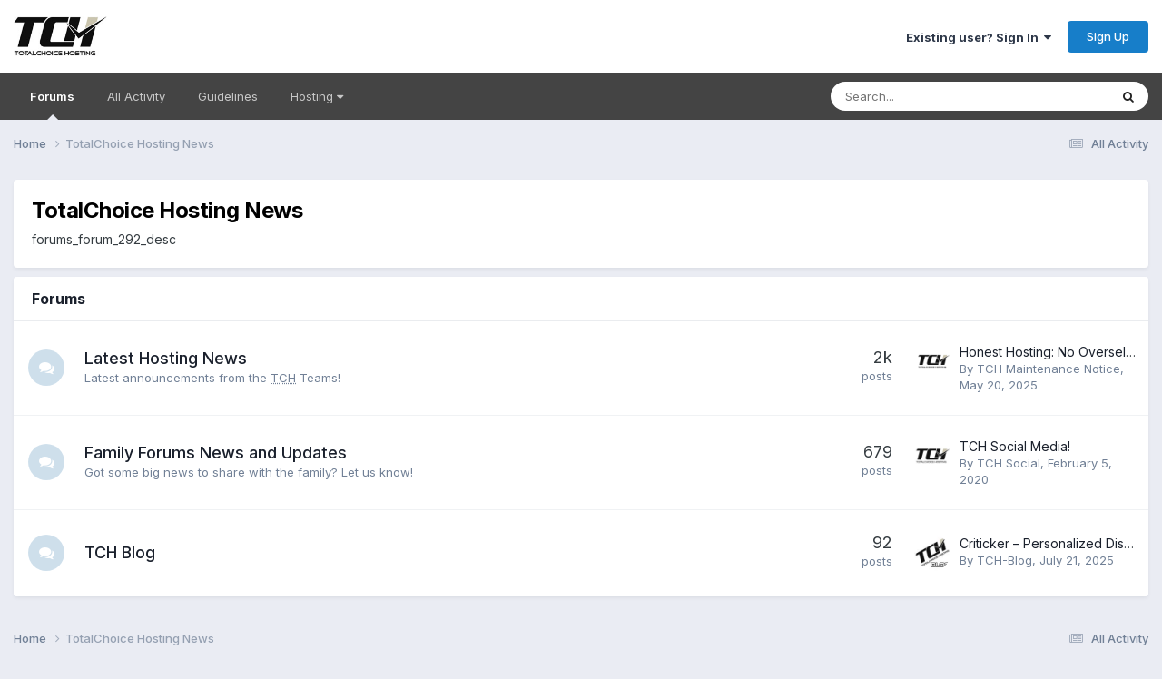

--- FILE ---
content_type: text/html;charset=UTF-8
request_url: https://forums.totalchoicehosting.com/forum/292-totalchoice-hosting-news/
body_size: 7483
content:
<!DOCTYPE html>
<html lang="en-US" dir="ltr">
	<head>
		<meta charset="utf-8">
        
		<title>TotalChoice Hosting News - TotalChoice Hosting Forums</title>
		
			<!-- Google tag (gtag.js) -->
<script async src="https://www.googletagmanager.com/gtag/js?id=G-PDP4Z4H6GS"></script>
<script>
  window.dataLayer = window.dataLayer || [];
  function gtag(){dataLayer.push(arguments);}
  gtag('js', new Date());
  gtag('config', 'G-PDP4Z4H6GS');
</script>
		
		
		
		

	<meta name="viewport" content="width=device-width, initial-scale=1">


	
	


	<meta name="twitter:card" content="summary" />


	
		<meta name="twitter:site" content="@totalchoicehost" />
	



	
		
	

	
		
			
				<meta name="description" content="forums_forum_292_desc">
			
		
	

	
		
			
				<meta property="og:title" content="TotalChoice Hosting News">
			
		
	

	
		
			
				<meta property="og:description" content="forums_forum_292_desc">
			
		
	

	
		
			
				<meta property="og:url" content="https://forums.totalchoicehosting.com/forum/292-totalchoice-hosting-news/">
			
		
	

	
		
			
				<meta property="og:site_name" content="TotalChoice Hosting Forums">
			
		
	

	
		
			
				<meta property="og:locale" content="en_US">
			
		
	


	
		<link rel="canonical" href="https://forums.totalchoicehosting.com/forum/292-totalchoice-hosting-news/" />
	





<link rel="manifest" href="https://forums.totalchoicehosting.com/manifest.webmanifest/">
<meta name="msapplication-config" content="https://forums.totalchoicehosting.com/browserconfig.xml/">
<meta name="msapplication-starturl" content="/">
<meta name="application-name" content="TotalChoice Hosting Forums">
<meta name="apple-mobile-web-app-title" content="TotalChoice Hosting Forums">

	<meta name="theme-color" content="#ffffff">










<link rel="preload" href="//forums.totalchoicehosting.com/applications/core/interface/font/fontawesome-webfont.woff2?v=4.7.0" as="font" crossorigin="anonymous">
		


	<link rel="preconnect" href="https://fonts.googleapis.com">
	<link rel="preconnect" href="https://fonts.gstatic.com" crossorigin>
	
		<link href="https://fonts.googleapis.com/css2?family=Inter:wght@300;400;500;600;700&display=swap" rel="stylesheet">
	



	<link rel='stylesheet' href='https://forums.totalchoicehosting.com/uploads/css_built_1/341e4a57816af3ba440d891ca87450ff_framework.css?v=78f1128df91762958028' media='all'>

	<link rel='stylesheet' href='https://forums.totalchoicehosting.com/uploads/css_built_1/05e81b71abe4f22d6eb8d1a929494829_responsive.css?v=78f1128df91762958028' media='all'>

	<link rel='stylesheet' href='https://forums.totalchoicehosting.com/uploads/css_built_1/90eb5adf50a8c640f633d47fd7eb1778_core.css?v=78f1128df91762958028' media='all'>

	<link rel='stylesheet' href='https://forums.totalchoicehosting.com/uploads/css_built_1/5a0da001ccc2200dc5625c3f3934497d_core_responsive.css?v=78f1128df91762958028' media='all'>

	<link rel='stylesheet' href='https://forums.totalchoicehosting.com/uploads/css_built_1/62e269ced0fdab7e30e026f1d30ae516_forums.css?v=78f1128df91762958028' media='all'>

	<link rel='stylesheet' href='https://forums.totalchoicehosting.com/uploads/css_built_1/76e62c573090645fb99a15a363d8620e_forums_responsive.css?v=78f1128df91762958028' media='all'>





<link rel='stylesheet' href='https://forums.totalchoicehosting.com/uploads/css_built_1/258adbb6e4f3e83cd3b355f84e3fa002_custom.css?v=78f1128df91762958028' media='all'>




		
		

	</head>
	<body class='ipsApp ipsApp_front ipsJS_none ipsClearfix' data-controller='core.front.core.app' data-message="" data-pageApp='forums' data-pageLocation='front' data-pageModule='forums' data-pageController='forums' data-pageID='292'  >
		
        

        

		<a href='#ipsLayout_mainArea' class='ipsHide' title='Go to main content on this page' accesskey='m'>Jump to content</a>
		





		<div id='ipsLayout_header' class='ipsClearfix'>
			<header>
				<div class='ipsLayout_container'>
					


<a href='https://forums.totalchoicehosting.com/' id='elLogo' accesskey='1'><img src="https://forums.totalchoicehosting.com/uploads/monthly_2020_10/logo.png.630d0350831ba00630ca9000f62e9ec8.png" alt='TotalChoice Hosting Forums'></a>

					
						

	<ul id='elUserNav' class='ipsList_inline cSignedOut ipsResponsive_showDesktop'>
		
        
		
        
        
            
            <li id='elSignInLink'>
                <a href='https://forums.totalchoicehosting.com/login/' data-ipsMenu-closeOnClick="false" data-ipsMenu id='elUserSignIn'>
                    Existing user? Sign In &nbsp;<i class='fa fa-caret-down'></i>
                </a>
                
<div id='elUserSignIn_menu' class='ipsMenu ipsMenu_auto ipsHide'>
	<form accept-charset='utf-8' method='post' action='https://forums.totalchoicehosting.com/login/'>
		<input type="hidden" name="csrfKey" value="970cffadc17a1328f72f0f65244567e9">
		<input type="hidden" name="ref" value="aHR0cHM6Ly9mb3J1bXMudG90YWxjaG9pY2Vob3N0aW5nLmNvbS9mb3J1bS8yOTItdG90YWxjaG9pY2UtaG9zdGluZy1uZXdzLw==">
		<div data-role="loginForm">
			
			
			
				<div class='ipsColumns ipsColumns_noSpacing'>
					<div class='ipsColumn ipsColumn_wide' id='elUserSignIn_internal'>
						
<div class="ipsPad ipsForm ipsForm_vertical">
	<h4 class="ipsType_sectionHead">Sign In</h4>
	<br><br>
	<ul class='ipsList_reset'>
		<li class="ipsFieldRow ipsFieldRow_noLabel ipsFieldRow_fullWidth">
			
			
				<input type="text" placeholder="Display Name or Email Address" name="auth" autocomplete="email">
			
		</li>
		<li class="ipsFieldRow ipsFieldRow_noLabel ipsFieldRow_fullWidth">
			<input type="password" placeholder="Password" name="password" autocomplete="current-password">
		</li>
		<li class="ipsFieldRow ipsFieldRow_checkbox ipsClearfix">
			<span class="ipsCustomInput">
				<input type="checkbox" name="remember_me" id="remember_me_checkbox" value="1" checked aria-checked="true">
				<span></span>
			</span>
			<div class="ipsFieldRow_content">
				<label class="ipsFieldRow_label" for="remember_me_checkbox">Remember me</label>
				<span class="ipsFieldRow_desc">Not recommended on shared computers</span>
			</div>
		</li>
		<li class="ipsFieldRow ipsFieldRow_fullWidth">
			<button type="submit" name="_processLogin" value="usernamepassword" class="ipsButton ipsButton_primary ipsButton_small" id="elSignIn_submit">Sign In</button>
			
				<p class="ipsType_right ipsType_small">
					
						<a href='https://forums.totalchoicehosting.com/lostpassword/' data-ipsDialog data-ipsDialog-title='Forgot your password?'>
					
					Forgot your password?</a>
				</p>
			
		</li>
	</ul>
</div>
					</div>
					<div class='ipsColumn ipsColumn_wide'>
						<div class='ipsPadding' id='elUserSignIn_external'>
							<div class='ipsAreaBackground_light ipsPadding:half'>
								
								
									<div class='ipsType_center ipsMargin_top:half'>
										

<button type="submit" name="_processLogin" value="4" class='ipsButton ipsButton_verySmall ipsButton_fullWidth ipsSocial ipsSocial_facebook' style="background-color: #3a579a">
	
		<span class='ipsSocial_icon'>
			
				<i class='fa fa-facebook-official'></i>
			
		</span>
		<span class='ipsSocial_text'>Sign in with Facebook</span>
	
</button>
									</div>
								
							</div>
						</div>
					</div>
				</div>
			
		</div>
	</form>
</div>
            </li>
            
        
		
			<li>
				
					<a href='https://forums.totalchoicehosting.com/register/' data-ipsDialog data-ipsDialog-size='narrow' data-ipsDialog-title='Sign Up' id='elRegisterButton' class='ipsButton ipsButton_normal ipsButton_primary'>Sign Up</a>
				
			</li>
		
	</ul>

						
<ul class='ipsMobileHamburger ipsList_reset ipsResponsive_hideDesktop'>
	<li data-ipsDrawer data-ipsDrawer-drawerElem='#elMobileDrawer'>
		<a href='#'>
			
			
				
			
			
			
			<i class='fa fa-navicon'></i>
		</a>
	</li>
</ul>
					
				</div>
			</header>
			

	<nav data-controller='core.front.core.navBar' class='ipsNavBar_noSubBars ipsResponsive_showDesktop'>
		<div class='ipsNavBar_primary ipsLayout_container ipsNavBar_noSubBars'>
			<ul data-role="primaryNavBar" class='ipsClearfix'>
				


	
		
		
			
		
		<li class='ipsNavBar_active' data-active id='elNavSecondary_15' data-role="navBarItem" data-navApp="forums" data-navExt="Forums">
			
			
				<a href="https://forums.totalchoicehosting.com"  data-navItem-id="15" data-navDefault>
					Forums<span class='ipsNavBar_active__identifier'></span>
				</a>
			
			
		</li>
	
	

	
		
		
		<li  id='elNavSecondary_16' data-role="navBarItem" data-navApp="core" data-navExt="AllActivity">
			
			
				<a href="https://forums.totalchoicehosting.com/discover/"  data-navItem-id="16" >
					All Activity<span class='ipsNavBar_active__identifier'></span>
				</a>
			
			
		</li>
	
	

	
	

	
		
		
		<li  id='elNavSecondary_19' data-role="navBarItem" data-navApp="core" data-navExt="Guidelines">
			
			
				<a href="https://forums.totalchoicehosting.com/guidelines/"  data-navItem-id="19" >
					Guidelines<span class='ipsNavBar_active__identifier'></span>
				</a>
			
			
		</li>
	
	

	
		
		
		<li  id='elNavSecondary_20' data-role="navBarItem" data-navApp="core" data-navExt="Menu">
			
			
				<a href="#" id="elNavigation_20" data-ipsMenu data-ipsMenu-appendTo='#elNavSecondary_20' data-ipsMenu-activeClass='ipsNavActive_menu' data-navItem-id="20" >
					Hosting <i class="fa fa-caret-down"></i><span class='ipsNavBar_active__identifier'></span>
				</a>
				<ul id="elNavigation_20_menu" class="ipsMenu ipsMenu_auto ipsHide">
					

	
		
			<li class='ipsMenu_item' >
				<a href='https://totalchoicehosting.com/' target='_blank' rel="noopener">
					Home
				</a>
			</li>
		
	

	
		
			<li class='ipsMenu_item' >
				<a href='https://my.totalchoicehosting.com/' target='_blank' rel="noopener">
					Help Desk
				</a>
			</li>
		
	

	
		
			<li class='ipsMenu_item' >
				<a href='https://my.totalchoicehosting.com' target='_blank' rel="noopener">
					Billing
				</a>
			</li>
		
	

	
		
			<li class='ipsMenu_item' >
				<a href='https://status.totalchoicehosting.com' target='_blank' rel="noopener">
					Status
				</a>
			</li>
		
	

				</ul>
			
			
		</li>
	
	

				<li class='ipsHide' id='elNavigationMore' data-role='navMore'>
					<a href='#' data-ipsMenu data-ipsMenu-appendTo='#elNavigationMore' id='elNavigationMore_dropdown'>More</a>
					<ul class='ipsNavBar_secondary ipsHide' data-role='secondaryNavBar'>
						<li class='ipsHide' id='elNavigationMore_more' data-role='navMore'>
							<a href='#' data-ipsMenu data-ipsMenu-appendTo='#elNavigationMore_more' id='elNavigationMore_more_dropdown'>More <i class='fa fa-caret-down'></i></a>
							<ul class='ipsHide ipsMenu ipsMenu_auto' id='elNavigationMore_more_dropdown_menu' data-role='moreDropdown'></ul>
						</li>
					</ul>
				</li>
			</ul>
			

	<div id="elSearchWrapper">
		<div id='elSearch' data-controller="core.front.core.quickSearch">
			<form accept-charset='utf-8' action='//forums.totalchoicehosting.com/search/?do=quicksearch' method='post'>
                <input type='search' id='elSearchField' placeholder='Search...' name='q' autocomplete='off' aria-label='Search'>
                <details class='cSearchFilter'>
                    <summary class='cSearchFilter__text'></summary>
                    <ul class='cSearchFilter__menu'>
                        
                        <li><label><input type="radio" name="type" value="all" ><span class='cSearchFilter__menuText'>Everywhere</span></label></li>
                        
                            
                                <li><label><input type="radio" name="type" value='contextual_{&quot;type&quot;:&quot;forums_topic&quot;,&quot;nodes&quot;:292}' checked><span class='cSearchFilter__menuText'>This Forum</span></label></li>
                            
                        
                        
                            <li><label><input type="radio" name="type" value="forums_topic"><span class='cSearchFilter__menuText'>Topics</span></label></li>
                        
                            <li><label><input type="radio" name="type" value="core_members"><span class='cSearchFilter__menuText'>Members</span></label></li>
                        
                    </ul>
                </details>
				<button class='cSearchSubmit' type="submit" aria-label='Search'><i class="fa fa-search"></i></button>
			</form>
		</div>
	</div>

		</div>
	</nav>

			
<ul id='elMobileNav' class='ipsResponsive_hideDesktop' data-controller='core.front.core.mobileNav'>
	
		
			<li id='elMobileBreadcrumb'>
				<a href='https://forums.totalchoicehosting.com/'>
					<span>Home</span>
				</a>
			</li>
		
	
	
	
	<li >
		<a data-action="defaultStream" href='https://forums.totalchoicehosting.com/discover/'><i class="fa fa-newspaper-o" aria-hidden="true"></i></a>
	</li>

	

	
		<li class='ipsJS_show'>
			<a href='https://forums.totalchoicehosting.com/search/'><i class='fa fa-search'></i></a>
		</li>
	
</ul>
		</div>
		<main id='ipsLayout_body' class='ipsLayout_container'>
			<div id='ipsLayout_contentArea'>
				<div id='ipsLayout_contentWrapper'>
					
<nav class='ipsBreadcrumb ipsBreadcrumb_top ipsFaded_withHover'>
	

	<ul class='ipsList_inline ipsPos_right'>
		
		<li >
			<a data-action="defaultStream" class='ipsType_light '  href='https://forums.totalchoicehosting.com/discover/'><i class="fa fa-newspaper-o" aria-hidden="true"></i> <span>All Activity</span></a>
		</li>
		
	</ul>

	<ul data-role="breadcrumbList">
		<li>
			<a title="Home" href='https://forums.totalchoicehosting.com/'>
				<span>Home <i class='fa fa-angle-right'></i></span>
			</a>
		</li>
		
		
			<li>
				
					TotalChoice Hosting News
				
			</li>
		
	</ul>
</nav>
					
					<div id='ipsLayout_mainArea'>
						
						
						
						

	




						




	
	<div class="ipsPageHeader  ipsBox ipsResponsive_pull ipsPadding ipsClearfix" >
		<header>
			
			<h1 class="ipsType_pageTitle">TotalChoice Hosting News</h1>
			
				



<div class='ipsType_richText ipsType_normal' data-controller='core.front.core.lightboxedImages' >
forums_forum_292_desc
</div>

			
			
			
		</header>
	</div>
	
	
		<div class='ipsList_reset cForumList ipsBox ipsSpacer_bottom ipsResponsive_pull' data-controller='core.global.core.table, forums.front.forum.forumList' data-baseURL=''>
			<h2 class='ipsType_sectionTitle ipsType_reset'>Forums</h2>
			
				<ol class="ipsDataList ipsDataList_zebra ipsDataList_large ipsAreaBackground_reset">
					
						



	<li class="cForumRow ipsDataItem ipsDataItem_responsivePhoto  ipsClearfix" data-forumID="12">
		<div class="ipsDataItem_icon ipsDataItem_category">
			
			
			
				
					
						<span class='ipsItemStatus ipsItemStatus_large cForumIcon_normal ipsItemStatus_read' 



>
							<i class="fa fa-comments"></i>
						</span>
					
				
			
		</div>
		<div class="ipsDataItem_main">
			<h4 class="ipsDataItem_title ipsType_break">
				
					<a href="https://forums.totalchoicehosting.com/forum/12-latest-hosting-news/">Latest Hosting News</a>
				
				
			</h4>
			
			
				



<div class='ipsType_richText ipsDataItem_meta ipsContained' data-controller='core.front.core.lightboxedImages' >
<p>
	Latest announcements from the <abbr title="TotalChoice Hosting">TCH</abbr> Teams!
</p>

</div>

			
		</div>
		
			<div class="ipsDataItem_stats ipsDataItem_statsLarge">
				
					<dl>
						
						<dt class="ipsDataItem_stats_number">2k</dt>
						<dd class="ipsDataItem_stats_type ipsType_light"> posts</dd>
					</dl>
				
				
			</div>
			<ul class="ipsDataItem_lastPoster ipsDataItem_withPhoto">
				
					<li>


	<a href="https://forums.totalchoicehosting.com/profile/60479-tch-maintenance-notice/" rel="nofollow" data-ipsHover data-ipsHover-width="370" data-ipsHover-target="https://forums.totalchoicehosting.com/profile/60479-tch-maintenance-notice/?do=hovercard" class="ipsUserPhoto ipsUserPhoto_tiny" title="Go to TCH Maintenance Notice's profile">
		<img src='https://forums.totalchoicehosting.com/uploads/monthly_2023_12/TCHFAVICON2023.thumb.png.dab3b52c77407c220d8f077a7d7fbf5a.png' alt='TCH Maintenance Notice' loading="lazy">
	</a>
</li>
					<li class='ipsDataItem_lastPoster__title'><a href="https://forums.totalchoicehosting.com/topic/48084-honest-hosting-no-overselling/" title='Honest Hosting: No Overselling'>Honest Hosting: No Overselling</a></li>
					<li class='ipsType_light ipsType_blendLinks'>
						
							By 


<a href='https://forums.totalchoicehosting.com/profile/60479-tch-maintenance-notice/' rel="nofollow" data-ipsHover data-ipsHover-width='370' data-ipsHover-target='https://forums.totalchoicehosting.com/profile/60479-tch-maintenance-notice/?do=hovercard&amp;referrer=https%253A%252F%252Fforums.totalchoicehosting.com%252Fforum%252F292-totalchoice-hosting-news%252F' title="Go to TCH Maintenance Notice's profile" class="ipsType_break">TCH Maintenance Notice</a>, 
						
						
							<a href='https://forums.totalchoicehosting.com/topic/48084-honest-hosting-no-overselling/' title='Go to last post'><time datetime='2025-05-20T13:12:31Z' title='05/20/2025 01:12  PM' data-short='May 20'>May 20, 2025</time></a>
						
					</li>
				
			</ul>	
		
		
	</li>

					
						



	<li class="cForumRow ipsDataItem ipsDataItem_responsivePhoto  ipsClearfix" data-forumID="16">
		<div class="ipsDataItem_icon ipsDataItem_category">
			
			
			
				
					
						<span class='ipsItemStatus ipsItemStatus_large cForumIcon_normal ipsItemStatus_read' 



>
							<i class="fa fa-comments"></i>
						</span>
					
				
			
		</div>
		<div class="ipsDataItem_main">
			<h4 class="ipsDataItem_title ipsType_break">
				
					<a href="https://forums.totalchoicehosting.com/forum/16-family-forums-news-and-updates/">Family Forums News and Updates</a>
				
				
			</h4>
			
			
				



<div class='ipsType_richText ipsDataItem_meta ipsContained' data-controller='core.front.core.lightboxedImages' >
<p>Got some big news to share with the family? Let us know! </p>
</div>

			
		</div>
		
			<div class="ipsDataItem_stats ipsDataItem_statsLarge">
				
					<dl>
						
						<dt class="ipsDataItem_stats_number">679</dt>
						<dd class="ipsDataItem_stats_type ipsType_light"> posts</dd>
					</dl>
				
				
			</div>
			<ul class="ipsDataItem_lastPoster ipsDataItem_withPhoto">
				
					<li>


	<a href="https://forums.totalchoicehosting.com/profile/15484-tch-social/" rel="nofollow" data-ipsHover data-ipsHover-width="370" data-ipsHover-target="https://forums.totalchoicehosting.com/profile/15484-tch-social/?do=hovercard" class="ipsUserPhoto ipsUserPhoto_tiny" title="Go to TCH Social's profile">
		<img src='https://forums.totalchoicehosting.com/uploads/monthly_2020_02/83580103_2770764966318618_5425032792838766592_o.thumb.jpg.ebe514243391f713676392f2ca0f0338.jpg' alt='TCH Social' loading="lazy">
	</a>
</li>
					<li class='ipsDataItem_lastPoster__title'><a href="https://forums.totalchoicehosting.com/topic/47432-tch-social-media/" title='TCH Social Media!'>TCH Social Media!</a></li>
					<li class='ipsType_light ipsType_blendLinks'>
						
							By 


<a href='https://forums.totalchoicehosting.com/profile/15484-tch-social/' rel="nofollow" data-ipsHover data-ipsHover-width='370' data-ipsHover-target='https://forums.totalchoicehosting.com/profile/15484-tch-social/?do=hovercard&amp;referrer=https%253A%252F%252Fforums.totalchoicehosting.com%252Fforum%252F292-totalchoice-hosting-news%252F' title="Go to TCH Social's profile" class="ipsType_break">TCH Social</a>, 
						
						
							<a href='https://forums.totalchoicehosting.com/topic/47432-tch-social-media/' title='Go to last post'><time datetime='2020-02-05T19:47:08Z' title='02/05/2020 07:47  PM' data-short='5 yr'>February 5, 2020</time></a>
						
					</li>
				
			</ul>	
		
		
	</li>

					
						



	<li class="cForumRow ipsDataItem ipsDataItem_responsivePhoto  ipsClearfix" data-forumID="529">
		<div class="ipsDataItem_icon ipsDataItem_category">
			
			
			
				
					
						<span class='ipsItemStatus ipsItemStatus_large cForumIcon_normal ipsItemStatus_read' 



>
							<i class="fa fa-comments"></i>
						</span>
					
				
			
		</div>
		<div class="ipsDataItem_main">
			<h4 class="ipsDataItem_title ipsType_break">
				
					<a href="https://forums.totalchoicehosting.com/forum/529-tch-blog/">TCH Blog</a>
				
				
			</h4>
			
			
				



<div class='ipsType_richText ipsDataItem_meta ipsContained' data-controller='core.front.core.lightboxedImages' >

</div>

			
		</div>
		
			<div class="ipsDataItem_stats ipsDataItem_statsLarge">
				
					<dl>
						
						<dt class="ipsDataItem_stats_number">92</dt>
						<dd class="ipsDataItem_stats_type ipsType_light"> posts</dd>
					</dl>
				
				
			</div>
			<ul class="ipsDataItem_lastPoster ipsDataItem_withPhoto">
				
					<li>


	<a href="https://forums.totalchoicehosting.com/profile/11081-tch-blog/" rel="nofollow" data-ipsHover data-ipsHover-width="370" data-ipsHover-target="https://forums.totalchoicehosting.com/profile/11081-tch-blog/?do=hovercard" class="ipsUserPhoto ipsUserPhoto_tiny" title="Go to TCH-Blog's profile">
		<img src='https://forums.totalchoicehosting.com/uploads/profile/photo-thumb-11081.jpg' alt='TCH-Blog' loading="lazy">
	</a>
</li>
					<li class='ipsDataItem_lastPoster__title'><a href="https://forums.totalchoicehosting.com/topic/48103-criticker-%E2%80%93-personalized-discovery-at-scale-with-totalchoice/" title='Criticker – Personalized Discovery at Scale with TotalChoice'>Criticker – Personalized Discovery at Scale with TotalChoice</a></li>
					<li class='ipsType_light ipsType_blendLinks'>
						
							By 


<a href='https://forums.totalchoicehosting.com/profile/11081-tch-blog/' rel="nofollow" data-ipsHover data-ipsHover-width='370' data-ipsHover-target='https://forums.totalchoicehosting.com/profile/11081-tch-blog/?do=hovercard&amp;referrer=https%253A%252F%252Fforums.totalchoicehosting.com%252Fforum%252F292-totalchoice-hosting-news%252F' title="Go to TCH-Blog's profile" class="ipsType_break">TCH-Blog</a>, 
						
						
							<a href='https://forums.totalchoicehosting.com/topic/48103-criticker-%E2%80%93-personalized-discovery-at-scale-with-totalchoice/' title='Go to last post'><time datetime='2025-07-21T17:25:53Z' title='07/21/2025 05:25  PM' data-short='Jul 21'>July 21, 2025</time></a>
						
					</li>
				
			</ul>	
		
		
	</li>

					
				</ol>
							
		</div>
	

<div data-controller='forums.front.forum.forumPage'>
	<ul class="ipsToolList ipsToolList_horizontal ipsSpacer_both">
		



	</ul>
	
</div>



						


					</div>
					


					
<nav class='ipsBreadcrumb ipsBreadcrumb_bottom ipsFaded_withHover'>
	
		


	

	<ul class='ipsList_inline ipsPos_right'>
		
		<li >
			<a data-action="defaultStream" class='ipsType_light '  href='https://forums.totalchoicehosting.com/discover/'><i class="fa fa-newspaper-o" aria-hidden="true"></i> <span>All Activity</span></a>
		</li>
		
	</ul>

	<ul data-role="breadcrumbList">
		<li>
			<a title="Home" href='https://forums.totalchoicehosting.com/'>
				<span>Home <i class='fa fa-angle-right'></i></span>
			</a>
		</li>
		
		
			<li>
				
					TotalChoice Hosting News
				
			</li>
		
	</ul>
</nav>
				</div>
			</div>
			
		</main>
		<footer id='ipsLayout_footer' class='ipsClearfix'>
			<div class='ipsLayout_container'>
				
				

<ul id='elFooterSocialLinks' class='ipsList_inline ipsType_center ipsSpacer_top'>
	

	
		<li class='cUserNav_icon'>
			<a href='https://x.com/totalchoicehost' target='_blank' class='cShareLink cShareLink_x' rel='noopener noreferrer'><i class='fa fa-x'></i></a>
        </li>
	
		<li class='cUserNav_icon'>
			<a href='https://www.facebook.com/TotalChoice' target='_blank' class='cShareLink cShareLink_facebook' rel='noopener noreferrer'><i class='fa fa-facebook'></i></a>
        </li>
	

</ul>


<ul class='ipsList_inline ipsType_center ipsSpacer_top' id="elFooterLinks">
	
	
	
	
		<li>
			<a href='#elNavTheme_menu' id='elNavTheme' data-ipsMenu data-ipsMenu-above>Theme <i class='fa fa-caret-down'></i></a>
			<ul id='elNavTheme_menu' class='ipsMenu ipsMenu_selectable ipsHide'>
			
				<li class='ipsMenu_item ipsMenu_itemChecked'>
					<form action="//forums.totalchoicehosting.com/theme/?csrfKey=970cffadc17a1328f72f0f65244567e9" method="post">
					<input type="hidden" name="ref" value="aHR0cHM6Ly9mb3J1bXMudG90YWxjaG9pY2Vob3N0aW5nLmNvbS9mb3J1bS8yOTItdG90YWxjaG9pY2UtaG9zdGluZy1uZXdzLw==">
					<button type='submit' name='id' value='1' class='ipsButton ipsButton_link ipsButton_link_secondary'>Default (Default)</button>
					</form>
				</li>
			
				<li class='ipsMenu_item'>
					<form action="//forums.totalchoicehosting.com/theme/?csrfKey=970cffadc17a1328f72f0f65244567e9" method="post">
					<input type="hidden" name="ref" value="aHR0cHM6Ly9mb3J1bXMudG90YWxjaG9pY2Vob3N0aW5nLmNvbS9mb3J1bS8yOTItdG90YWxjaG9pY2UtaG9zdGluZy1uZXdzLw==">
					<button type='submit' name='id' value='7' class='ipsButton ipsButton_link ipsButton_link_secondary'>TCH Default modified </button>
					</form>
				</li>
			
			</ul>
		</li>
	
	
		<li><a href='https://forums.totalchoicehosting.com/privacy/'>Privacy Policy</a></li>
	
	
		<li><a rel="nofollow" href='https://forums.totalchoicehosting.com/contact/' data-ipsdialog  data-ipsdialog-title="Contact Us">Contact Us</a></li>
	
	<li><a rel="nofollow" href='https://forums.totalchoicehosting.com/cookies/'>Cookies</a></li>

</ul>	


<p id='elCopyright'>
	<span id='elCopyright_userLine'>Copyright © 2025 TotalChoice Hosting, Inc All Rights Reserved</span>
	
</p>
			</div>
		</footer>
		
<div id='elMobileDrawer' class='ipsDrawer ipsHide'>
	<div class='ipsDrawer_menu'>
		<a href='#' class='ipsDrawer_close' data-action='close'><span>&times;</span></a>
		<div class='ipsDrawer_content ipsFlex ipsFlex-fd:column'>
			
				<div class='ipsPadding ipsBorder_bottom'>
					<ul class='ipsToolList ipsToolList_vertical'>
						<li>
							<a href='https://forums.totalchoicehosting.com/login/' id='elSigninButton_mobile' class='ipsButton ipsButton_light ipsButton_small ipsButton_fullWidth'>Existing user? Sign In</a>
						</li>
						
							<li>
								
									<a href='https://forums.totalchoicehosting.com/register/' data-ipsDialog data-ipsDialog-size='narrow' data-ipsDialog-title='Sign Up' data-ipsDialog-fixed='true' id='elRegisterButton_mobile' class='ipsButton ipsButton_small ipsButton_fullWidth ipsButton_important'>Sign Up</a>
								
							</li>
						
					</ul>
				</div>
			

			

			<ul class='ipsDrawer_list ipsFlex-flex:11'>
				

				
				
				
				
					
						
						
							<li><a href='https://forums.totalchoicehosting.com' >Forums</a></li>
						
					
				
					
						
						
							<li><a href='https://forums.totalchoicehosting.com/discover/' >All Activity</a></li>
						
					
				
					
				
					
						
						
							<li><a href='https://forums.totalchoicehosting.com/guidelines/' >Guidelines</a></li>
						
					
				
					
						
						
							<li class='ipsDrawer_itemParent'>
								<h4 class='ipsDrawer_title'><a href='#'>Hosting</a></h4>
								<ul class='ipsDrawer_list'>
									<li data-action="back"><a href='#'>Back</a></li>
									
									
													
									
									
										


	
		
			<li>
				<a href='https://totalchoicehosting.com/' target='_blank' rel="noopener">
					Home
				</a>
			</li>
		
	

	
		
			<li>
				<a href='https://my.totalchoicehosting.com/' target='_blank' rel="noopener">
					Help Desk
				</a>
			</li>
		
	

	
		
			<li>
				<a href='https://my.totalchoicehosting.com' target='_blank' rel="noopener">
					Billing
				</a>
			</li>
		
	

	
		
			<li>
				<a href='https://status.totalchoicehosting.com' target='_blank' rel="noopener">
					Status
				</a>
			</li>
		
	

									
										
								</ul>
							</li>
						
					
				
				
			</ul>

			
		</div>
	</div>
</div>

<div id='elMobileCreateMenuDrawer' class='ipsDrawer ipsHide'>
	<div class='ipsDrawer_menu'>
		<a href='#' class='ipsDrawer_close' data-action='close'><span>&times;</span></a>
		<div class='ipsDrawer_content ipsSpacer_bottom ipsPad'>
			<ul class='ipsDrawer_list'>
				<li class="ipsDrawer_listTitle ipsType_reset">Create New...</li>
				
			</ul>
		</div>
	</div>
</div>
		
		

	
	<script type='text/javascript'>
		var ipsDebug = false;		
	
		var CKEDITOR_BASEPATH = '//forums.totalchoicehosting.com/applications/core/interface/ckeditor/ckeditor/';
	
		var ipsSettings = {
			
			
			cookie_domain: "forums.totalchoicehosting.com",
			
			cookie_path: "/",
			
			cookie_prefix: "prefix_",
			
			
			cookie_ssl: true,
			
            essential_cookies: ["oauth_authorize","member_id","login_key","clearAutosave","lastSearch","device_key","IPSSessionFront","loggedIn","noCache","hasJS","cookie_consent","cookie_consent_optional","codeVerifier","forumpass_*"],
			upload_imgURL: "",
			message_imgURL: "",
			notification_imgURL: "",
			baseURL: "//forums.totalchoicehosting.com/",
			jsURL: "//forums.totalchoicehosting.com/applications/core/interface/js/js.php",
			csrfKey: "970cffadc17a1328f72f0f65244567e9",
			antiCache: "78f1128df91762958028",
			jsAntiCache: "78f1128df91760285596",
			disableNotificationSounds: true,
			useCompiledFiles: true,
			links_external: true,
			memberID: 0,
			lazyLoadEnabled: true,
			blankImg: "//forums.totalchoicehosting.com/applications/core/interface/js/spacer.png",
			googleAnalyticsEnabled: true,
			matomoEnabled: false,
			viewProfiles: true,
			mapProvider: 'none',
			mapApiKey: '',
			pushPublicKey: "BMPJEymr1zngZUHAPRiVRv9OZbDNfzZDk_ZLg6C32R2WaC58qmi7b7BHJBjS2DSQOUUdGvuT6BH2rKtTPGuuWU8",
			relativeDates: true
		};
		
		
		
		
			ipsSettings['maxImageDimensions'] = {
				width: 1000,
				height: 750
			};
		
		
	</script>





<script type='text/javascript' src='https://forums.totalchoicehosting.com/uploads/javascript_global/root_library.js?v=78f1128df91760285596' data-ips></script>


<script type='text/javascript' src='https://forums.totalchoicehosting.com/uploads/javascript_global/root_js_lang_1.js?v=78f1128df91760285596' data-ips></script>


<script type='text/javascript' src='https://forums.totalchoicehosting.com/uploads/javascript_global/root_framework.js?v=78f1128df91760285596' data-ips></script>


<script type='text/javascript' src='https://forums.totalchoicehosting.com/uploads/javascript_core/global_global_core.js?v=78f1128df91760285596' data-ips></script>


<script type='text/javascript' src='https://forums.totalchoicehosting.com/uploads/javascript_global/root_front.js?v=78f1128df91760285596' data-ips></script>


<script type='text/javascript' src='https://forums.totalchoicehosting.com/uploads/javascript_core/front_front_core.js?v=78f1128df91760285596' data-ips></script>


<script type='text/javascript' src='https://forums.totalchoicehosting.com/uploads/javascript_forums/front_front_forum.js?v=78f1128df91760285596' data-ips></script>


<script type='text/javascript' src='https://forums.totalchoicehosting.com/uploads/javascript_global/root_map.js?v=78f1128df91760285596' data-ips></script>



	<script type='text/javascript'>
		
			ips.setSetting( 'date_format', jQuery.parseJSON('"mm\/dd\/yy"') );
		
			ips.setSetting( 'date_first_day', jQuery.parseJSON('0') );
		
			ips.setSetting( 'ipb_url_filter_option', jQuery.parseJSON('"none"') );
		
			ips.setSetting( 'url_filter_any_action', jQuery.parseJSON('"allow"') );
		
			ips.setSetting( 'bypass_profanity', jQuery.parseJSON('0') );
		
			ips.setSetting( 'emoji_style', jQuery.parseJSON('"native"') );
		
			ips.setSetting( 'emoji_shortcodes', jQuery.parseJSON('true') );
		
			ips.setSetting( 'emoji_ascii', jQuery.parseJSON('true') );
		
			ips.setSetting( 'emoji_cache', jQuery.parseJSON('1680725920') );
		
			ips.setSetting( 'image_jpg_quality', jQuery.parseJSON('85') );
		
			ips.setSetting( 'cloud2', jQuery.parseJSON('false') );
		
			ips.setSetting( 'isAnonymous', jQuery.parseJSON('false') );
		
		
        
    </script>



<script type='application/ld+json'>
{
    "@context": "http://www.schema.org",
    "publisher": "https://forums.totalchoicehosting.com/#organization",
    "@type": "WebSite",
    "@id": "https://forums.totalchoicehosting.com/#website",
    "mainEntityOfPage": "https://forums.totalchoicehosting.com/",
    "name": "TotalChoice Hosting Forums",
    "url": "https://forums.totalchoicehosting.com/",
    "potentialAction": {
        "type": "SearchAction",
        "query-input": "required name=query",
        "target": "https://forums.totalchoicehosting.com/search/?q={query}"
    },
    "inLanguage": [
        {
            "@type": "Language",
            "name": "English (USA)",
            "alternateName": "en-US"
        }
    ]
}	
</script>

<script type='application/ld+json'>
{
    "@context": "http://www.schema.org",
    "@type": "Organization",
    "@id": "https://totalchoicehosting.com#organization",
    "mainEntityOfPage": "https://totalchoicehosting.com",
    "name": "TotalChoice Hosting",
    "url": "https://totalchoicehosting.com",
    "logo": {
        "@type": "ImageObject",
        "@id": "https://forums.totalchoicehosting.com/#logo",
        "url": "https://forums.totalchoicehosting.com/uploads/monthly_2020_10/logo.png.630d0350831ba00630ca9000f62e9ec8.png"
    },
    "sameAs": [
        "https://x.com/totalchoicehost",
        "https://www.facebook.com/TotalChoice"
    ]
}	
</script>

<script type='application/ld+json'>
{
    "@context": "http://schema.org",
    "@type": "BreadcrumbList",
    "itemListElement": [
        {
            "@type": "ListItem",
            "position": 1,
            "item": {
                "name": "TotalChoice Hosting News"
            }
        }
    ]
}	
</script>

<script type='application/ld+json'>
{
    "@context": "http://schema.org",
    "@type": "ContactPage",
    "url": "https://forums.totalchoicehosting.com/contact/"
}	
</script>



<script type='text/javascript'>
    (() => {
        let gqlKeys = [];
        for (let [k, v] of Object.entries(gqlKeys)) {
            ips.setGraphQlData(k, v);
        }
    })();
</script>
		
		<!--ipsQueryLog-->
		<!--ipsCachingLog-->
		
		
		
        
	</body>
</html>